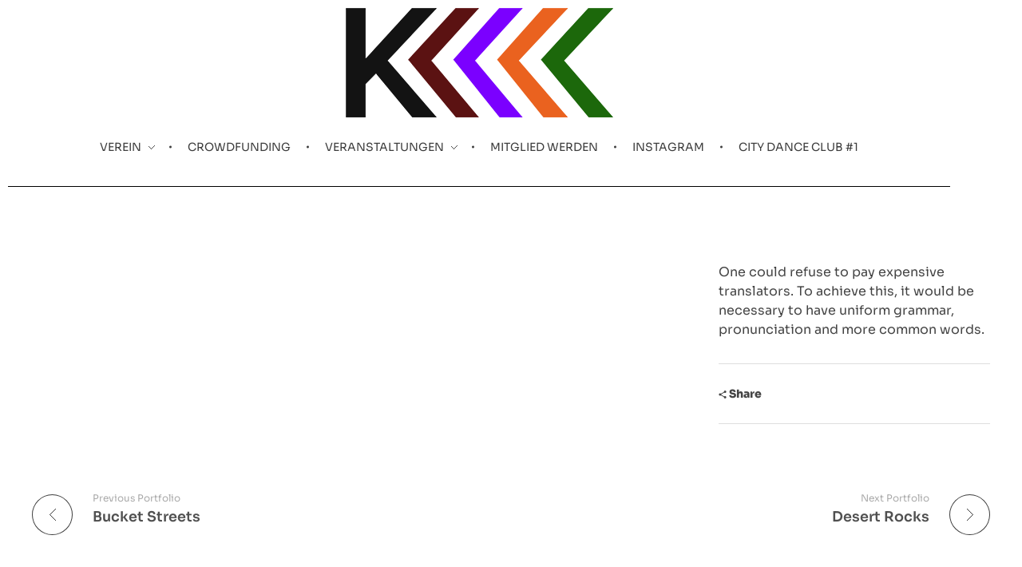

--- FILE ---
content_type: text/html; charset=UTF-8
request_url: https://sukura.org/portfolio/mexico-tourism/
body_size: 60314
content:
<!DOCTYPE html>
<!--[if IE 9 ]>   <html class="no-js oldie ie9 ie" lang="de" > <![endif]-->
<!--[if (gt IE 9)|!(IE)]><!--> <html class="no-js" lang="de" > <!--<![endif]-->
<head>
        <meta charset="UTF-8" >
        <meta http-equiv="X-UA-Compatible" content="IE=edge">
        <!-- devices setting -->
        <meta name="viewport"   content="initial-scale=1,user-scalable=no,width=device-width">

<!-- outputs by wp_head -->
<title>Mexico Tourism &#8211; SUKURA e.V.</title>
<meta name='robots' content='max-image-preview:large' />
<link rel='preconnect' href='//i0.wp.com' />
<link rel="alternate" type="application/rss+xml" title="SUKURA e.V. &raquo; Feed" href="https://sukura.org/feed/" />
<link rel="alternate" type="application/rss+xml" title="SUKURA e.V. &raquo; Kommentar-Feed" href="https://sukura.org/comments/feed/" />
<link rel="alternate" title="oEmbed (JSON)" type="application/json+oembed" href="https://sukura.org/wp-json/oembed/1.0/embed?url=https%3A%2F%2Fsukura.org%2Fportfolio%2Fmexico-tourism%2F" />
<link rel="alternate" title="oEmbed (XML)" type="text/xml+oembed" href="https://sukura.org/wp-json/oembed/1.0/embed?url=https%3A%2F%2Fsukura.org%2Fportfolio%2Fmexico-tourism%2F&#038;format=xml" />
<link rel='stylesheet' id='all-css-775f6879ba7101ee77544a01d2266895' href='https://sukura.org/wp-content/boost-cache/static/43da939556.min.css' type='text/css' media='all' />
<style id='wp-img-auto-sizes-contain-inline-css'>
img:is([sizes=auto i],[sizes^="auto," i]){contain-intrinsic-size:3000px 1500px}
/*# sourceURL=wp-img-auto-sizes-contain-inline-css */
</style>
<style id='wp-emoji-styles-inline-css'>

	img.wp-smiley, img.emoji {
		display: inline !important;
		border: none !important;
		box-shadow: none !important;
		height: 1em !important;
		width: 1em !important;
		margin: 0 0.07em !important;
		vertical-align: -0.1em !important;
		background: none !important;
		padding: 0 !important;
	}
/*# sourceURL=wp-emoji-styles-inline-css */
</style>
<style id='classic-theme-styles-inline-css'>
/*! This file is auto-generated */
.wp-block-button__link{color:#fff;background-color:#32373c;border-radius:9999px;box-shadow:none;text-decoration:none;padding:calc(.667em + 2px) calc(1.333em + 2px);font-size:1.125em}.wp-block-file__button{background:#32373c;color:#fff;text-decoration:none}
/*# sourceURL=/wp-includes/css/classic-themes.min.css */
</style>
<style id='global-styles-inline-css'>
:root{--wp--preset--aspect-ratio--square: 1;--wp--preset--aspect-ratio--4-3: 4/3;--wp--preset--aspect-ratio--3-4: 3/4;--wp--preset--aspect-ratio--3-2: 3/2;--wp--preset--aspect-ratio--2-3: 2/3;--wp--preset--aspect-ratio--16-9: 16/9;--wp--preset--aspect-ratio--9-16: 9/16;--wp--preset--color--black: #000000;--wp--preset--color--cyan-bluish-gray: #abb8c3;--wp--preset--color--white: #ffffff;--wp--preset--color--pale-pink: #f78da7;--wp--preset--color--vivid-red: #cf2e2e;--wp--preset--color--luminous-vivid-orange: #ff6900;--wp--preset--color--luminous-vivid-amber: #fcb900;--wp--preset--color--light-green-cyan: #7bdcb5;--wp--preset--color--vivid-green-cyan: #00d084;--wp--preset--color--pale-cyan-blue: #8ed1fc;--wp--preset--color--vivid-cyan-blue: #0693e3;--wp--preset--color--vivid-purple: #9b51e0;--wp--preset--gradient--vivid-cyan-blue-to-vivid-purple: linear-gradient(135deg,rgb(6,147,227) 0%,rgb(155,81,224) 100%);--wp--preset--gradient--light-green-cyan-to-vivid-green-cyan: linear-gradient(135deg,rgb(122,220,180) 0%,rgb(0,208,130) 100%);--wp--preset--gradient--luminous-vivid-amber-to-luminous-vivid-orange: linear-gradient(135deg,rgb(252,185,0) 0%,rgb(255,105,0) 100%);--wp--preset--gradient--luminous-vivid-orange-to-vivid-red: linear-gradient(135deg,rgb(255,105,0) 0%,rgb(207,46,46) 100%);--wp--preset--gradient--very-light-gray-to-cyan-bluish-gray: linear-gradient(135deg,rgb(238,238,238) 0%,rgb(169,184,195) 100%);--wp--preset--gradient--cool-to-warm-spectrum: linear-gradient(135deg,rgb(74,234,220) 0%,rgb(151,120,209) 20%,rgb(207,42,186) 40%,rgb(238,44,130) 60%,rgb(251,105,98) 80%,rgb(254,248,76) 100%);--wp--preset--gradient--blush-light-purple: linear-gradient(135deg,rgb(255,206,236) 0%,rgb(152,150,240) 100%);--wp--preset--gradient--blush-bordeaux: linear-gradient(135deg,rgb(254,205,165) 0%,rgb(254,45,45) 50%,rgb(107,0,62) 100%);--wp--preset--gradient--luminous-dusk: linear-gradient(135deg,rgb(255,203,112) 0%,rgb(199,81,192) 50%,rgb(65,88,208) 100%);--wp--preset--gradient--pale-ocean: linear-gradient(135deg,rgb(255,245,203) 0%,rgb(182,227,212) 50%,rgb(51,167,181) 100%);--wp--preset--gradient--electric-grass: linear-gradient(135deg,rgb(202,248,128) 0%,rgb(113,206,126) 100%);--wp--preset--gradient--midnight: linear-gradient(135deg,rgb(2,3,129) 0%,rgb(40,116,252) 100%);--wp--preset--font-size--small: 13px;--wp--preset--font-size--medium: 20px;--wp--preset--font-size--large: 36px;--wp--preset--font-size--x-large: 42px;--wp--preset--spacing--20: 0.44rem;--wp--preset--spacing--30: 0.67rem;--wp--preset--spacing--40: 1rem;--wp--preset--spacing--50: 1.5rem;--wp--preset--spacing--60: 2.25rem;--wp--preset--spacing--70: 3.38rem;--wp--preset--spacing--80: 5.06rem;--wp--preset--shadow--natural: 6px 6px 9px rgba(0, 0, 0, 0.2);--wp--preset--shadow--deep: 12px 12px 50px rgba(0, 0, 0, 0.4);--wp--preset--shadow--sharp: 6px 6px 0px rgba(0, 0, 0, 0.2);--wp--preset--shadow--outlined: 6px 6px 0px -3px rgb(255, 255, 255), 6px 6px rgb(0, 0, 0);--wp--preset--shadow--crisp: 6px 6px 0px rgb(0, 0, 0);}:where(.is-layout-flex){gap: 0.5em;}:where(.is-layout-grid){gap: 0.5em;}body .is-layout-flex{display: flex;}.is-layout-flex{flex-wrap: wrap;align-items: center;}.is-layout-flex > :is(*, div){margin: 0;}body .is-layout-grid{display: grid;}.is-layout-grid > :is(*, div){margin: 0;}:where(.wp-block-columns.is-layout-flex){gap: 2em;}:where(.wp-block-columns.is-layout-grid){gap: 2em;}:where(.wp-block-post-template.is-layout-flex){gap: 1.25em;}:where(.wp-block-post-template.is-layout-grid){gap: 1.25em;}.has-black-color{color: var(--wp--preset--color--black) !important;}.has-cyan-bluish-gray-color{color: var(--wp--preset--color--cyan-bluish-gray) !important;}.has-white-color{color: var(--wp--preset--color--white) !important;}.has-pale-pink-color{color: var(--wp--preset--color--pale-pink) !important;}.has-vivid-red-color{color: var(--wp--preset--color--vivid-red) !important;}.has-luminous-vivid-orange-color{color: var(--wp--preset--color--luminous-vivid-orange) !important;}.has-luminous-vivid-amber-color{color: var(--wp--preset--color--luminous-vivid-amber) !important;}.has-light-green-cyan-color{color: var(--wp--preset--color--light-green-cyan) !important;}.has-vivid-green-cyan-color{color: var(--wp--preset--color--vivid-green-cyan) !important;}.has-pale-cyan-blue-color{color: var(--wp--preset--color--pale-cyan-blue) !important;}.has-vivid-cyan-blue-color{color: var(--wp--preset--color--vivid-cyan-blue) !important;}.has-vivid-purple-color{color: var(--wp--preset--color--vivid-purple) !important;}.has-black-background-color{background-color: var(--wp--preset--color--black) !important;}.has-cyan-bluish-gray-background-color{background-color: var(--wp--preset--color--cyan-bluish-gray) !important;}.has-white-background-color{background-color: var(--wp--preset--color--white) !important;}.has-pale-pink-background-color{background-color: var(--wp--preset--color--pale-pink) !important;}.has-vivid-red-background-color{background-color: var(--wp--preset--color--vivid-red) !important;}.has-luminous-vivid-orange-background-color{background-color: var(--wp--preset--color--luminous-vivid-orange) !important;}.has-luminous-vivid-amber-background-color{background-color: var(--wp--preset--color--luminous-vivid-amber) !important;}.has-light-green-cyan-background-color{background-color: var(--wp--preset--color--light-green-cyan) !important;}.has-vivid-green-cyan-background-color{background-color: var(--wp--preset--color--vivid-green-cyan) !important;}.has-pale-cyan-blue-background-color{background-color: var(--wp--preset--color--pale-cyan-blue) !important;}.has-vivid-cyan-blue-background-color{background-color: var(--wp--preset--color--vivid-cyan-blue) !important;}.has-vivid-purple-background-color{background-color: var(--wp--preset--color--vivid-purple) !important;}.has-black-border-color{border-color: var(--wp--preset--color--black) !important;}.has-cyan-bluish-gray-border-color{border-color: var(--wp--preset--color--cyan-bluish-gray) !important;}.has-white-border-color{border-color: var(--wp--preset--color--white) !important;}.has-pale-pink-border-color{border-color: var(--wp--preset--color--pale-pink) !important;}.has-vivid-red-border-color{border-color: var(--wp--preset--color--vivid-red) !important;}.has-luminous-vivid-orange-border-color{border-color: var(--wp--preset--color--luminous-vivid-orange) !important;}.has-luminous-vivid-amber-border-color{border-color: var(--wp--preset--color--luminous-vivid-amber) !important;}.has-light-green-cyan-border-color{border-color: var(--wp--preset--color--light-green-cyan) !important;}.has-vivid-green-cyan-border-color{border-color: var(--wp--preset--color--vivid-green-cyan) !important;}.has-pale-cyan-blue-border-color{border-color: var(--wp--preset--color--pale-cyan-blue) !important;}.has-vivid-cyan-blue-border-color{border-color: var(--wp--preset--color--vivid-cyan-blue) !important;}.has-vivid-purple-border-color{border-color: var(--wp--preset--color--vivid-purple) !important;}.has-vivid-cyan-blue-to-vivid-purple-gradient-background{background: var(--wp--preset--gradient--vivid-cyan-blue-to-vivid-purple) !important;}.has-light-green-cyan-to-vivid-green-cyan-gradient-background{background: var(--wp--preset--gradient--light-green-cyan-to-vivid-green-cyan) !important;}.has-luminous-vivid-amber-to-luminous-vivid-orange-gradient-background{background: var(--wp--preset--gradient--luminous-vivid-amber-to-luminous-vivid-orange) !important;}.has-luminous-vivid-orange-to-vivid-red-gradient-background{background: var(--wp--preset--gradient--luminous-vivid-orange-to-vivid-red) !important;}.has-very-light-gray-to-cyan-bluish-gray-gradient-background{background: var(--wp--preset--gradient--very-light-gray-to-cyan-bluish-gray) !important;}.has-cool-to-warm-spectrum-gradient-background{background: var(--wp--preset--gradient--cool-to-warm-spectrum) !important;}.has-blush-light-purple-gradient-background{background: var(--wp--preset--gradient--blush-light-purple) !important;}.has-blush-bordeaux-gradient-background{background: var(--wp--preset--gradient--blush-bordeaux) !important;}.has-luminous-dusk-gradient-background{background: var(--wp--preset--gradient--luminous-dusk) !important;}.has-pale-ocean-gradient-background{background: var(--wp--preset--gradient--pale-ocean) !important;}.has-electric-grass-gradient-background{background: var(--wp--preset--gradient--electric-grass) !important;}.has-midnight-gradient-background{background: var(--wp--preset--gradient--midnight) !important;}.has-small-font-size{font-size: var(--wp--preset--font-size--small) !important;}.has-medium-font-size{font-size: var(--wp--preset--font-size--medium) !important;}.has-large-font-size{font-size: var(--wp--preset--font-size--large) !important;}.has-x-large-font-size{font-size: var(--wp--preset--font-size--x-large) !important;}
:where(.wp-block-post-template.is-layout-flex){gap: 1.25em;}:where(.wp-block-post-template.is-layout-grid){gap: 1.25em;}
:where(.wp-block-term-template.is-layout-flex){gap: 1.25em;}:where(.wp-block-term-template.is-layout-grid){gap: 1.25em;}
:where(.wp-block-columns.is-layout-flex){gap: 2em;}:where(.wp-block-columns.is-layout-grid){gap: 2em;}
:root :where(.wp-block-pullquote){font-size: 1.5em;line-height: 1.6;}
/*# sourceURL=global-styles-inline-css */
</style>





<link rel="https://api.w.org/" href="https://sukura.org/wp-json/" /><link rel="alternate" title="JSON" type="application/json" href="https://sukura.org/wp-json/wp/v2/portfolio/167" /><link rel="EditURI" type="application/rsd+xml" title="RSD" href="https://sukura.org/xmlrpc.php?rsd" />
<meta name="generator" content="WordPress 6.9" />
<link rel="canonical" href="https://sukura.org/portfolio/mexico-tourism/" />
<link rel='shortlink' href='https://sukura.org/?p=167' />
    <meta name="title"       content="Mexico Tourism" />
    <meta name="description" content="" />
    <link rel="stylesheet" type="text/css" href="https://tickets.clevertix.de/plugvol1/widget/v1.css">
<!-- Chrome, Firefox OS and Opera -->
<meta name="theme-color" content="#1bb0ce" />
<!-- Windows Phone -->
<meta name="msapplication-navbutton-color" content="#1bb0ce" />
<!-- iOS Safari -->
<meta name="apple-mobile-web-app-capable" content="yes">
<meta name="apple-mobile-web-app-status-bar-style" content="black-translucent">

<meta name="generator" content="Elementor 3.34.3; features: additional_custom_breakpoints; settings: css_print_method-external, google_font-enabled, font_display-auto">
<style>.recentcomments a{display:inline !important;padding:0 !important;margin:0 !important;}</style>			<style>
				.e-con.e-parent:nth-of-type(n+4):not(.e-lazyloaded):not(.e-no-lazyload),
				.e-con.e-parent:nth-of-type(n+4):not(.e-lazyloaded):not(.e-no-lazyload) * {
					background-image: none !important;
				}
				@media screen and (max-height: 1024px) {
					.e-con.e-parent:nth-of-type(n+3):not(.e-lazyloaded):not(.e-no-lazyload),
					.e-con.e-parent:nth-of-type(n+3):not(.e-lazyloaded):not(.e-no-lazyload) * {
						background-image: none !important;
					}
				}
				@media screen and (max-height: 640px) {
					.e-con.e-parent:nth-of-type(n+2):not(.e-lazyloaded):not(.e-no-lazyload),
					.e-con.e-parent:nth-of-type(n+2):not(.e-lazyloaded):not(.e-no-lazyload) * {
						background-image: none !important;
					}
				}
			</style>
					<style id="wp-custom-css">
			
.aux-elementor-header.aux-sticky .elementor-section-wrap > .elementor-section > .elementor-container {
	min-height: 90px;
}

@media ( min-width: 768px ) and ( max-width: 1025px ) {
		.aux-elementor-header.aux-sticky .elementor-section-wrap > .elementor-section > .elementor-container {
		min-height: 127px;
	}
}
.category .page-title {
    display: none;
}
.aux-breadcrumbs {
display: none;
}
.aux-page-title-entry {
display: none;
}
		</style>
		<!-- end wp_head -->
</head>


<body class="wp-singular portfolio-template-default single single-portfolio postid-167 wp-custom-logo wp-theme-phlox elementor-default elementor-kit-192 phlox aux-dom-unready aux-full-width aux-resp aux-hd  aux-sticky-footer aux-page-animation-off _auxels"  data-framed="">


<div id="inner-body">

    <header class="aux-elementor-header" id="site-elementor-header" itemscope="itemscope" itemtype="https://schema.org/WPHeader" data-sticky-height="90"  >
        <div class="aux-wrapper">
            <div class="aux-header aux-header-elements-wrapper">
            		<div data-elementor-type="header" data-elementor-id="2364" class="elementor elementor-2364">
						<section class="elementor-section elementor-top-section elementor-element elementor-element-c987f7e elementor-section-boxed elementor-section-height-default elementor-section-height-default" data-id="c987f7e" data-element_type="section">
						<div class="elementor-container elementor-column-gap-default">
					<div class="aux-parallax-section elementor-column elementor-col-100 elementor-top-column elementor-element elementor-element-076849d" data-id="076849d" data-element_type="column">
			<div class="elementor-widget-wrap elementor-element-populated">
						<div class="elementor-element elementor-element-ce52940 elementor-widget elementor-widget-aux_logo" data-id="ce52940" data-element_type="widget" data-widget_type="aux_logo.default">
				<div class="elementor-widget-container">
					<div class="aux-widget-logo"><a class="aux-logo-anchor aux-has-logo" title="SUKURA e.V." href="https://sukura.org/"><img width="335" height="137" src="https://i0.wp.com/sukura.org/wp-content/uploads/2025/01/cropped-SUKURA_LOGO_K_COLORED_90_20PROZENT.png?fit=335%2C137&amp;ssl=1" class="aux-attachment aux-featured-image attachment-335x137 aux-attachment-id-2379 " alt="cropped-SUKURA_LOGO_K_COLORED_90_20PROZENT.png" data-ratio="2.45" data-original-w="335" /></a><section class="aux-logo-text"><h3 class="site-title"><a href="https://sukura.org/" title="SUKURA e.V.">SUKURA e.V.</a></h3></section></div>				</div>
				</div>
					</div>
		</div>
					</div>
		</section>
				<section class="elementor-section elementor-top-section elementor-element elementor-element-df694f7 elementor-section-boxed elementor-section-height-default elementor-section-height-default" data-id="df694f7" data-element_type="section">
						<div class="elementor-container elementor-column-gap-default">
					<div class="aux-parallax-section elementor-column elementor-col-100 elementor-top-column elementor-element elementor-element-4d12d94" data-id="4d12d94" data-element_type="column">
			<div class="elementor-widget-wrap elementor-element-populated">
						<div class="elementor-element elementor-element-3382d28 elementor-widget elementor-widget-aux_menu_box" data-id="3382d28" data-element_type="widget" data-widget_type="aux_menu_box.default">
				<div class="elementor-widget-container">
					<div class="aux-elementor-header-menu aux-nav-menu-element aux-nav-menu-element-3382d28"><div class="aux-burger-box" data-target-panel="toggle-bar" data-target-content=".elementor-element-3382d28 .aux-master-menu"><div class="aux-burger aux-lite-small"><span class="mid-line"></span></div></div><!-- start master menu -->
<nav id="master-menu-elementor-3382d28" class="menu-main-menu-container">

	<ul id="menu-main-menu" class="aux-master-menu aux-no-js aux-skin-classic aux-with-indicator aux-with-splitter aux-horizontal" data-type="horizontal"  data-switch-type="toggle" data-switch-parent=".elementor-element-3382d28 .aux-toggle-menu-bar" data-switch-width="768"  >

		<!-- start submenu -->
		<li id="menu-item-2082" class="menu-item menu-item-type-post_type menu-item-object-page menu-item-has-children menu-item-2082 aux-menu-depth-0 aux-menu-root-1 aux-menu-item">
			<a href="https://sukura.org/verein-2/" class="aux-item-content">
				<span class="aux-menu-label">Verein</span>
			</a>

		<ul class="sub-menu aux-submenu">
			<li id="menu-item-2078" class="menu-item menu-item-type-post_type menu-item-object-page menu-item-2078 aux-menu-depth-1 aux-menu-item">
				<a href="https://sukura.org/satzung/" class="aux-item-content">
					<span class="aux-menu-label">Satzung</span>
				</a>
			</li>
			<li id="menu-item-2083" class="menu-item menu-item-type-post_type menu-item-object-page menu-item-2083 aux-menu-depth-1 aux-menu-item">
				<a href="https://sukura.org/vorstand/" class="aux-item-content">
					<span class="aux-menu-label">Vorstand</span>
				</a>
			</li>

			<!-- start submenu -->
			<li id="menu-item-2075" class="menu-item menu-item-type-post_type menu-item-object-page menu-item-has-children menu-item-2075 aux-menu-depth-1 aux-menu-item">
				<a href="https://sukura.org/ressorts-2/" class="aux-item-content">
					<span class="aux-menu-label">Ressorts</span>
				</a>

			<ul class="sub-menu aux-submenu">
				<li id="menu-item-2064" class="menu-item menu-item-type-post_type menu-item-object-page menu-item-2064 aux-menu-depth-2 aux-menu-item">
					<a href="https://sukura.org/elektronische-musik/" class="aux-item-content">
						<span class="aux-menu-label">Elektronische Musik</span>
					</a>
				</li>
				<li id="menu-item-2065" class="menu-item menu-item-type-post_type menu-item-object-page menu-item-2065 aux-menu-depth-2 aux-menu-item">
					<a href="https://sukura.org/hiphop/" class="aux-item-content">
						<span class="aux-menu-label">HipHop</span>
					</a>
				</li>
				<li id="menu-item-2066" class="menu-item menu-item-type-post_type menu-item-object-page menu-item-2066 aux-menu-depth-2 aux-menu-item">
					<a href="https://sukura.org/indie/" class="aux-item-content">
						<span class="aux-menu-label">Indie</span>
					</a>
				</li>
				<li id="menu-item-2069" class="menu-item menu-item-type-post_type menu-item-object-page menu-item-2069 aux-menu-depth-2 aux-menu-item">
					<a href="https://sukura.org/kunst-kultur-sport/" class="aux-item-content">
						<span class="aux-menu-label">Kunst, Kultur &#038; Sport</span>
					</a>
				</li>
			</ul>
			</li>
			<!-- end submenu -->
		</ul>
		</li>
		<!-- end submenu -->
		<!-- start single menu -->
		<li id="menu-item-2406" class="menu-item menu-item-type-post_type menu-item-object-page menu-item-2406 aux-menu-depth-0 aux-menu-root-2 aux-menu-item">
			<a href="https://sukura.org/crowdfunding/" class="aux-item-content">
				<span class="aux-menu-label">Crowdfunding</span>
			</a>
		</li>
		<!-- end single menu -->

		<!-- start submenu -->
		<li id="menu-item-2081" class="menu-item menu-item-type-post_type menu-item-object-page menu-item-has-children menu-item-2081 aux-menu-depth-0 aux-menu-root-3 aux-menu-item">
			<a href="https://sukura.org/veranstaltungen/" class="aux-item-content">
				<span class="aux-menu-label">Veranstaltungen</span>
			</a>

		<ul class="sub-menu aux-submenu">
			<li id="menu-item-2062" class="menu-item menu-item-type-post_type menu-item-object-page menu-item-2062 aux-menu-depth-1 aux-menu-item">
				<a href="https://sukura.org/aufbruch-02-10-2021/" class="aux-item-content">
					<span class="aux-menu-label">Aufbruch (2021)</span>
				</a>
			</li>
			<li id="menu-item-2071" class="menu-item menu-item-type-post_type menu-item-object-page menu-item-2071 aux-menu-depth-1 aux-menu-item">
				<a href="https://sukura.org/lautrer-kunst/" class="aux-item-content">
					<span class="aux-menu-label">Laut(r)er Kunst (2022)</span>
				</a>
			</li>
			<li id="menu-item-2074" class="menu-item menu-item-type-post_type menu-item-object-page menu-item-2074 aux-menu-depth-1 aux-menu-item">
				<a href="https://sukura.org/plug-vol-1-tyrexx-live/" class="aux-item-content">
					<span class="aux-menu-label">PLUG Vol. 1 (2022)</span>
				</a>
			</li>
			<li id="menu-item-2070" class="menu-item menu-item-type-post_type menu-item-object-page menu-item-2070 aux-menu-depth-1 aux-menu-item">
				<a href="https://sukura.org/lange-nacht-der-kultur-2023/" class="aux-item-content">
					<span class="aux-menu-label">Lange Nacht der Kultur (2023)</span>
				</a>
			</li>
			<li id="menu-item-2072" class="menu-item menu-item-type-post_type menu-item-object-page menu-item-2072 aux-menu-depth-1 aux-menu-item">
				<a href="https://sukura.org/lautrer-kunst-ii-nature-is-coming/" class="aux-item-content">
					<span class="aux-menu-label">Laut(r)er Kunst II (2023)</span>
				</a>
			</li>
			<li id="menu-item-2077" class="menu-item menu-item-type-post_type menu-item-object-page menu-item-2077 aux-menu-depth-1 aux-menu-item">
				<a href="https://sukura.org/santa-sukura-18-12-2021/" class="aux-item-content">
					<span class="aux-menu-label">Santa Sukura 1 (2021)</span>
				</a>
			</li>
			<li id="menu-item-2076" class="menu-item menu-item-type-post_type menu-item-object-page menu-item-2076 aux-menu-depth-1 aux-menu-item">
				<a href="https://sukura.org/santa-sukura-2/" class="aux-item-content">
					<span class="aux-menu-label">Santa SUKURA 2 (2023)</span>
				</a>
			</li>
			<li id="menu-item-2079" class="menu-item menu-item-type-post_type menu-item-object-page menu-item-2079 aux-menu-depth-1 aux-menu-item">
				<a href="https://sukura.org/sukura-cup/" class="aux-item-content">
					<span class="aux-menu-label">Sukura Cup (2022)</span>
				</a>
			</li>
			<li id="menu-item-2213" class="menu-item menu-item-type-post_type menu-item-object-page menu-item-2213 aux-menu-depth-1 aux-menu-item">
				<a href="https://sukura.org/wein-musik-2024-23-24-08-2024/" class="aux-item-content">
					<span class="aux-menu-label">Wein &#038; Musik (2024)</span>
				</a>
			</li>
			<li id="menu-item-2251" class="menu-item menu-item-type-post_type menu-item-object-page menu-item-2251 aux-menu-depth-1 aux-menu-item">
				<a href="https://sukura.org/kulturwerk-pfaff-2024/" class="aux-item-content">
					<span class="aux-menu-label">Kulturwerk Pfaff (2024)</span>
				</a>
			</li>
		</ul>
		</li>
		<!-- end submenu -->
		<!-- start single menu -->
		<li id="menu-item-2073" class="menu-item menu-item-type-post_type menu-item-object-page menu-item-2073 aux-menu-depth-0 aux-menu-root-4 aux-menu-item">
			<a href="https://sukura.org/anmeldeforumular/" class="aux-item-content">
				<span class="aux-menu-label">Mitglied werden</span>
			</a>
		</li>
		<!-- end single menu -->
		<!-- start single menu -->
		<li id="menu-item-2442" class="menu-item menu-item-type-custom menu-item-object-custom menu-item-2442 aux-menu-depth-0 aux-menu-root-5 aux-menu-item">
			<a href="https://www.instagram.com/sukura_kl/" class="aux-item-content">
				<span class="aux-menu-label">Instagram</span>
			</a>
		</li>
		<!-- end single menu -->
		<!-- start single menu -->
		<li id="menu-item-2531" class="menu-item menu-item-type-post_type menu-item-object-page menu-item-2531 aux-menu-depth-0 aux-menu-root-6 aux-menu-item">
			<a href="https://sukura.org/city-dance-club-1/" class="aux-item-content">
				<span class="aux-menu-label">city dance club #1</span>
			</a>
		</li>
		<!-- end single menu -->
	</ul>

</nav>
<!-- end master menu -->
<div class="aux-toggle-menu-bar"></div></div><style>@media only screen and (min-width: 769px) { .elementor-element-3382d28 .aux-burger-box { display: none } }</style>				</div>
				</div>
				<div class="elementor-element elementor-element-42a36cd elementor-widget-divider--view-line elementor-widget elementor-widget-divider" data-id="42a36cd" data-element_type="widget" data-widget_type="divider.default">
				<div class="elementor-widget-container">
							<div class="elementor-divider">
			<span class="elementor-divider-separator">
						</span>
		</div>
						</div>
				</div>
					</div>
		</div>
					</div>
		</section>
				</div>
		            </div><!-- end of header-elements -->
        </div><!-- end of wrapper -->
    </header><!-- end header -->

    <main id="main" class="aux-main aux-territory  aux-single aux-boxed-container aux-content-top-margin no-sidebar aux-sidebar-style-border aux-user-entry" >
        <div class="aux-wrapper">
            <div class="aux-container aux-fold">

                <div id="primary" class="aux-primary" >
                    <div class="content" role="main"  >

<article id="post-167" class=" aux-side-right aux-side-meta-normal post-167 portfolio type-portfolio status-publish hentry portfolio-filter-city" role="article" >
        <div class="entry-main"></div>        <div class="entry-side dark aux-has-meta-data"   >
                <div class="entry-overview-container"><div class="entry-side-overview">One could refuse to pay expensive translators. To achieve this, it would be necessary to have uniform grammar, pronunciation and more common words.</div><div class="entry-actions">                 <div class="aux-single-portfolio-share">
             <div class="aux-tooltip-socials aux-tooltip-dark aux-socials aux-icon-left aux-medium">
                                     <span class="aux-icon auxicon-share"></span>
                                  <span class="aux-text">Share</span>
             </div>
         </div>
    </div></div>        <div class="entry-meta-data-container"><div class="entry-meta-data"><dl></dl></div></div></div><div class="clear"></div>
</article> <!-- end article -->



<!-- You can start editing here. -->


    


                    </div><!-- end content -->

    <nav class="aux-next-prev-posts nav-skin-minimal">

                <section class="np-prev-section "   >
            <a href="https://sukura.org/portfolio/bucket-streets/">
                <div class="np-arrow">
                                        <div class="aux-arrow-nav aux-hover-slide aux-round aux-outline aux-medium">
                        <span class="aux-overlay"></span>
                        <span class="aux-svg-arrow aux-medium-left"></span>
                        <span class="aux-hover-arrow aux-svg-arrow aux-medium-left aux-white"></span>
                    </div>
                                    </div>
                <p class="np-nav-text">Previous Portfolio</p>
                                <h4 class="np-title">Bucket Streets</h4>
                            </a>
        </section>
        
        
                <section class="np-next-section "  >
            <a href="https://sukura.org/portfolio/desert-rocks/">
                <div class="np-arrow">
                                        <div class="aux-arrow-nav aux-hover-slide aux-round aux-outline aux-medium">
                        <span class="aux-overlay"></span>
                        <span class="aux-svg-arrow aux-medium-right"></span>
                        <span class="aux-hover-arrow aux-svg-arrow aux-medium-right aux-white"></span>
                    </div>
                                    </div>
                <p class="np-nav-text">Next Portfolio</p>
                                <h4 class="np-title">Desert Rocks</h4>
                            </a>
        </section>
        
    </nav>
                </div><!-- end primary -->


                

            </div><!-- end container -->

        <div class="aux-container aux-related-container aux-fold"><section class="widget-container aux-widget-recent-posts aux-widget-related-posts aux-parent-au312dc417"><h3 class="widget-title">Related Projects/Works</h3><div data-element-id="au312dc417" class="aux-match-height aux-row aux-de-col3 aux-tb-col2 aux-mb-col1 aux-total-3 aux-no-meta aux-ajax-view  "><div class="aux-col post-147">
                        <article class="post column-entry no-media post-147 portfolio type-portfolio status-publish hentry portfolio-filter-city">
                            
                            <div class="entry-main">
                                                        
                                <header class="entry-header">
                                
                                    <h4 class="entry-title">
                                        <a href="https://sukura.org/portfolio/oberbaum-bridge/">
                                            Oberbaum Bridge                                        </a>
                                    </h4>
                                                                    <div class="entry-format">
                                        <a href="https://sukura.org/portfolio/oberbaum-bridge/">
                                            <div class="post-format format-"> </div>
                                        </a>
                                    </div>
                                </header>
                                                            
                                <div class="entry-info">
                                                                                                    <span class="entry-meta-sep meta-sep">by</span>
                                    <span class="author vcard">
                                        <a href="https://sukura.org/author/admin/" rel="author" title="View all posts by SUKURA e.V." >
                                            SUKURA e.V.                                        </a>
                                    </span>
                                                                                                                                                                        </div>
                            
                                                        
                            </div>

                        </article>
</div><div class="aux-col post-153">
                        <article class="post column-entry no-media post-153 portfolio type-portfolio status-publish hentry portfolio-filter-city">
                            
                            <div class="entry-main">
                                                        
                                <header class="entry-header">
                                
                                    <h4 class="entry-title">
                                        <a href="https://sukura.org/portfolio/rainy-days/">
                                            Rainy Days                                        </a>
                                    </h4>
                                                                    <div class="entry-format">
                                        <a href="https://sukura.org/portfolio/rainy-days/">
                                            <div class="post-format format-"> </div>
                                        </a>
                                    </div>
                                </header>
                                                            
                                <div class="entry-info">
                                                                                                    <span class="entry-meta-sep meta-sep">by</span>
                                    <span class="author vcard">
                                        <a href="https://sukura.org/author/admin/" rel="author" title="View all posts by SUKURA e.V." >
                                            SUKURA e.V.                                        </a>
                                    </span>
                                                                                                                                                                        </div>
                            
                                                        
                            </div>

                        </article>
</div><div class="aux-col post-163">
                        <article class="post column-entry no-media post-163 portfolio type-portfolio status-publish hentry portfolio-filter-city">
                            
                            <div class="entry-main">
                                                        
                                <header class="entry-header">
                                
                                    <h4 class="entry-title">
                                        <a href="https://sukura.org/portfolio/taj-mahal-tour/">
                                            Taj Mahal Tour                                        </a>
                                    </h4>
                                                                    <div class="entry-format">
                                        <a href="https://sukura.org/portfolio/taj-mahal-tour/">
                                            <div class="post-format format-"> </div>
                                        </a>
                                    </div>
                                </header>
                                                            
                                <div class="entry-info">
                                                                                                    <span class="entry-meta-sep meta-sep">by</span>
                                    <span class="author vcard">
                                        <a href="https://sukura.org/author/admin/" rel="author" title="View all posts by SUKURA e.V." >
                                            SUKURA e.V.                                        </a>
                                    </span>
                                                                                                                                                                        </div>
                            
                                                        
                            </div>

                        </article>
</div></div></section><!-- widget-container --></div>
        </div><!-- end wrapper -->
    </main><!-- end main -->

    <footer class="aux-elementor-footer" itemscope="itemscope" itemtype="https://schema.org/WPFooter" role="contentinfo"  >
        <div class="aux-wrapper">
        		<div data-elementor-type="footer" data-elementor-id="188" class="elementor elementor-188">
						<section class="elementor-section elementor-top-section elementor-element elementor-element-97b3f8e elementor-section-boxed elementor-section-height-default elementor-section-height-default" data-id="97b3f8e" data-element_type="section" data-settings="{&quot;background_background&quot;:&quot;classic&quot;}">
						<div class="elementor-container elementor-column-gap-default">
					<div class="aux-parallax-section elementor-column elementor-col-100 elementor-top-column elementor-element elementor-element-ec1d405" data-id="ec1d405" data-element_type="column">
			<div class="elementor-widget-wrap elementor-element-populated">
						<div class="elementor-element elementor-element-05df928 elementor-widget elementor-widget-aux_menu_box" data-id="05df928" data-element_type="widget" data-widget_type="aux_menu_box.default">
				<div class="elementor-widget-container">
					<div class="aux-elementor-header-menu aux-nav-menu-element aux-nav-menu-element-05df928"><div class="aux-burger-box" data-target-panel="toggle-bar" data-target-content=".elementor-element-05df928 .aux-master-menu"><div class="aux-burger aux-lite-small"><span class="mid-line"></span></div></div><!-- start master menu -->
<nav id="master-menu-elementor-05df928" class="menu-footer-menu-container">

	<ul id="menu-footer-menu" class="aux-master-menu aux-no-js aux-skin-classic aux-with-indicator aux-horizontal" data-type="horizontal"  data-switch-type="toggle" data-switch-parent=".elementor-element-05df928 .aux-toggle-menu-bar" data-switch-width="768"  >
		<!-- start single menu -->
		<li id="menu-item-2092" class="menu-item menu-item-type-post_type menu-item-object-page menu-item-2092 aux-menu-depth-0 aux-menu-root-1 aux-menu-item">
			<a href="https://sukura.org/datenschutzerklaerung/" class="aux-item-content">
				<span class="aux-menu-label">Datenschutzerklärung</span>
			</a>
		</li>
		<!-- end single menu -->
		<!-- start single menu -->
		<li id="menu-item-2093" class="menu-item menu-item-type-post_type menu-item-object-page menu-item-2093 aux-menu-depth-0 aux-menu-root-2 aux-menu-item">
			<a href="https://sukura.org/impressum/" class="aux-item-content">
				<span class="aux-menu-label">Impressum</span>
			</a>
		</li>
		<!-- end single menu -->
		<!-- start single menu -->
		<li id="menu-item-2332" class="menu-item menu-item-type-post_type menu-item-object-page menu-item-2332 aux-menu-depth-0 aux-menu-root-3 aux-menu-item">
			<a href="https://sukura.org/kontakt/" class="aux-item-content">
				<span class="aux-menu-label">Kontakt</span>
			</a>
		</li>
		<!-- end single menu -->
	</ul>

</nav>
<!-- end master menu -->
<div class="aux-toggle-menu-bar"></div></div><style>@media only screen and (min-width: 769px) { .elementor-element-05df928 .aux-burger-box { display: none } }</style>				</div>
				</div>
				<div class="elementor-element elementor-element-fc00a10 elementor-widget__width-auto elementor-widget elementor-widget-aux_copyright" data-id="fc00a10" data-element_type="widget" data-widget_type="aux_copyright.default">
				<div class="elementor-widget-container">
					<small>&copy; 2026 SUKURA e.V.. All rights reserved.</small><small class="aux-attribution"> Powered by <a href="https://wordpress.org/themes/phlox/" title="Phlox Free WordPress Theme"> Phlox Theme </a></small>				</div>
				</div>
					</div>
		</div>
					</div>
		</section>
				<section class="elementor-section elementor-top-section elementor-element elementor-element-b01ef51 elementor-section-boxed elementor-section-height-default elementor-section-height-default" data-id="b01ef51" data-element_type="section">
						<div class="elementor-container elementor-column-gap-default">
					<div class="aux-parallax-section elementor-column elementor-col-100 elementor-top-column elementor-element elementor-element-a9bf4b4" data-id="a9bf4b4" data-element_type="column">
			<div class="elementor-widget-wrap">
							</div>
		</div>
					</div>
		</section>
				</div>
		        </div><!-- end of wrapper -->
    </footer><!-- end footer -->

</div><!--! end of #inner-body -->

    <div class="aux-hidden-blocks">

        <section id="offmenu" class="aux-offcanvas-menu aux-pin-left" >
            <div class="aux-panel-close">
                <div class="aux-close aux-cross-symbol aux-thick-medium"></div>
            </div>
            <div class="offcanvas-header">
            </div>
            <div class="offcanvas-content">
            </div>
            <div class="offcanvas-footer">
            </div>
        </section>
        <!-- offcanvas section -->

        <section id="offcart" class="aux-offcanvas-menu aux-offcanvas-cart aux-pin-left" >
            <div class="aux-panel-close">
                <div class="aux-close aux-cross-symbol aux-thick-medium"></div>
            </div>
            <div class="offcanvas-header">
                Shopping Basket            </div>
            <div class="aux-cart-wrapper aux-elegant-cart aux-offcart-content">
            </div>
        </section>
        <!-- cartcanvas section -->

                <section id="fs-menu-search" class="aux-fs-popup  aux-fs-menu-layout-center aux-indicator">
            <div class="aux-panel-close">
                <div class="aux-close aux-cross-symbol aux-thick-medium"></div>
            </div>
            <div class="aux-fs-menu">
                        </div>
            <div class="aux-fs-search">
                <div  class="aux-search-section ">
                <div  class="aux-search-form ">
            <form action="https://sukura.org/" method="get" >
            <div class="aux-search-input-form">
                            <input type="text" class="aux-search-field"  placeholder="Type here.." name="s" autocomplete="off" />
                                    </div>
                            <input type="submit" class="aux-black aux-search-submit aux-uppercase" value="Search" >
                        </form>
        </div><!-- end searchform -->
                </div>

            </div>
        </section>
        <!-- fullscreen search and menu -->
                <section id="fs-search" class="aux-fs-popup aux-search-overlay  has-ajax-form">
            <div class="aux-panel-close">
                <div class="aux-close aux-cross-symbol aux-thick-medium"></div>
            </div>
            <div class="aux-search-field">

            <div  class="aux-search-section aux-404-search">
                <div  class="aux-search-form aux-iconic-search">
            <form action="https://sukura.org/" method="get" >
            <div class="aux-search-input-form">
                            <input type="text" class="aux-search-field"  placeholder="Search..." name="s" autocomplete="off" />
                                    </div>
                            <div class="aux-submit-icon-container auxicon-search-4 ">
                                        <input type="submit" class="aux-iconic-search-submit" value="Search" >
                </div>
                        </form>
        </div><!-- end searchform -->
                </div>

            </div>
        </section>
        <!-- fullscreen search-->

        <div class="aux-scroll-top"></div>
    </div>

    
<!-- outputs by wp_footer -->

			
			
<style>
[class*="wpim"] input[type="number"]::-webkit-outer-spin-button,
[class*="wpiinventory"] input[type="number"]::-webkit-outer-spin-button,
[class*="wpim"] input[type="number"]::-webkit-inner-spin-button,
[class*="wpinventory"] input[type="number"]::-webkit-inner-spin-button {
    -webkit-appearance: none;
    margin: 0;
}

[class*="wpim"] input[type="number"],
[class*="wpinventory"] input[type="number"] {
    -moz-appearance: textfield;
}

.wpim-stepper {
position: relative;
display: flex;
align-items: stretch;
}

.wpim-stepper input {
width: 50px;
}

.wpim-stepper .stepper-arrow-container {
display: flex;
height: 100%;
flex-direction: column;
justify-content:center;
}

.wpim-stepper .stepper-arrow {
display: block;
border: 1px solid #ccc;
margin: 0;
padding: 0 5px;
line-height: 13px;
font-size: 13px;
margin-left: 2px;
margin-bottom: -1px;
background: #eee;
cursor: pointer;
}

</style>			
			<link rel='stylesheet' id='all-css-d53c158eb4de922987a22cc60d4ca1be' href='https://sukura.org/wp-content/boost-cache/static/a85599eddf.min.css' type='text/css' media='all' />



















<script data-jetpack-boost="ignore" id="wp-emoji-settings" type="application/json">
{"baseUrl":"https://s.w.org/images/core/emoji/17.0.2/72x72/","ext":".png","svgUrl":"https://s.w.org/images/core/emoji/17.0.2/svg/","svgExt":".svg","source":{"concatemoji":"https://sukura.org/wp-includes/js/wp-emoji-release.min.js?ver=6.9"}}
</script>

<!-- end wp_footer -->
<script src="https://sukura.org/wp-includes/js/jquery/jquery.min.js?ver=3.7.1" id="jquery-core-js"></script><script type='text/javascript' src='https://sukura.org/wp-includes/js/jquery/jquery-migrate.min.js?m=1691542357'></script><script id="auxin-modernizr-js-extra">
var auxin = {"ajax_url":"https://sukura.org/wp-admin/admin-ajax.php","is_rtl":"","is_reponsive":"1","is_framed":"","frame_width":"20","wpml_lang":"en","uploadbaseurl":"https://sukura.org/wp-content/uploads","nonce":"eafa63820f"};
//# sourceURL=auxin-modernizr-js-extra
</script><script id="auxin-modernizr-js-before">
/* < ![CDATA[ */
function auxinNS(n){for(var e=n.split("."),a=window,i="",r=e.length,t=0;r>t;t++)"window"!=e[t]&&(i=e[t],a[i]=a[i]||{},a=a[i]);return a;}
/* ]]> */
//# sourceURL=auxin-modernizr-js-before
</script><script src="https://sukura.org/wp-content/themes/phlox/js/solo/modernizr-custom.min.js?ver=2.17.7" id="auxin-modernizr-js"></script><script type="text/javascript" src="https://tickets.clevertix.de/widget/v1.de.js" async></script><script type="speculationrules">
{"prefetch":[{"source":"document","where":{"and":[{"href_matches":"/*"},{"not":{"href_matches":["/wp-*.php","/wp-admin/*","/wp-content/uploads/*","/wp-content/*","/wp-content/plugins/*","/wp-content/themes/phlox/*","/*\\?(.+)"]}},{"not":{"selector_matches":"a[rel~=\"nofollow\"]"}},{"not":{"selector_matches":".no-prefetch, .no-prefetch a"}}]},"eagerness":"conservative"}]}
</script><script>
				const registerAllyAction = () => {
					if ( ! window?.ElementorProFrontendConfig || ! window?.elementorFrontend?.utils?.urlActions ) {
						return;
					}

					elementorFrontend.utils.urlActions.addAction( 'allyWidget:open', () => {
						if (window?.ea11yWidget?.widget?.open) {
							return window.ea11yWidget.widget.isOpen()
								? window.ea11yWidget.widget.close()
								: window.ea11yWidget.widget.open();
						}
					} );
				};

				const waitingLimit = 30;
				let retryCounter = 0;

				const waitForElementorPro = () => {
					return new Promise( ( resolve ) => {
						const intervalId = setInterval( () => {
							if ( retryCounter === waitingLimit ) {
								resolve( null );
							}

							retryCounter++;

							if ( window.elementorFrontend && window?.elementorFrontend?.utils?.urlActions ) {
								clearInterval( intervalId );
								resolve( window.elementorFrontend );
							}
								}, 100 ); // Check every 100 milliseconds for availability of elementorFrontend
					});
				};

				waitForElementorPro().then( () => { registerAllyAction(); });
			</script><script type='text/javascript' src='https://sukura.org/wp-content/plugins/wp-inventory-manager/js/jquery.stepper.js?m=1746751097'></script><script>
				const lazyloadRunObserver = () => {
					const lazyloadBackgrounds = document.querySelectorAll( `.e-con.e-parent:not(.e-lazyloaded)` );
					const lazyloadBackgroundObserver = new IntersectionObserver( ( entries ) => {
						entries.forEach( ( entry ) => {
							if ( entry.isIntersecting ) {
								let lazyloadBackground = entry.target;
								if( lazyloadBackground ) {
									lazyloadBackground.classList.add( 'e-lazyloaded' );
								}
								lazyloadBackgroundObserver.unobserve( entry.target );
							}
						});
					}, { rootMargin: '200px 0px 200px 0px' } );
					lazyloadBackgrounds.forEach( ( lazyloadBackground ) => {
						lazyloadBackgroundObserver.observe( lazyloadBackground );
					} );
				};
				const events = [
					'DOMContentLoaded',
					'elementor/lazyload/observe',
				];
				events.forEach( ( event ) => {
					document.addEventListener( event, lazyloadRunObserver );
				} );
			</script><script id="mediaelement-js-extra">
var _wpmejsSettings = {"pluginPath":"/wp-includes/js/mediaelement/","classPrefix":"mejs-","stretching":"auto","audioShortcodeLibrary":"mediaelement","videoShortcodeLibrary":"mediaelement"};
//# sourceURL=mediaelement-js-extra
</script><script type='text/javascript' src='https://sukura.org/wp-content/boost-cache/static/50de381c75.min.js'></script><script id="mediaelement-core-js-before">
var mejsL10n = {"language":"de","strings":{"mejs.download-file":"Datei herunterladen","mejs.install-flash":"Du verwendest einen Browser, der nicht den Flash-Player aktiviert oder installiert hat. Bitte aktiviere dein Flash-Player-Plugin oder lade die neueste Version von https://get.adobe.com/flashplayer/ herunter","mejs.fullscreen":"Vollbild","mejs.play":"Wiedergeben","mejs.pause":"Pausieren","mejs.time-slider":"Zeit-Schieberegler","mejs.time-help-text":"Benutze die Pfeiltasten Links/Rechts, um 1\u00a0Sekunde vor- oder zur\u00fcckzuspringen. Mit den Pfeiltasten Hoch/Runter kannst du um 10\u00a0Sekunden vor- oder zur\u00fcckspringen.","mejs.live-broadcast":"Live-\u00dcbertragung","mejs.volume-help-text":"Pfeiltasten Hoch/Runter benutzen, um die Lautst\u00e4rke zu regeln.","mejs.unmute":"Lautschalten","mejs.mute":"Stummschalten","mejs.volume-slider":"Lautst\u00e4rkeregler","mejs.video-player":"Video-Player","mejs.audio-player":"Audio-Player","mejs.captions-subtitles":"Untertitel","mejs.captions-chapters":"Kapitel","mejs.none":"Keine","mejs.afrikaans":"Afrikaans","mejs.albanian":"Albanisch","mejs.arabic":"Arabisch","mejs.belarusian":"Wei\u00dfrussisch","mejs.bulgarian":"Bulgarisch","mejs.catalan":"Katalanisch","mejs.chinese":"Chinesisch","mejs.chinese-simplified":"Chinesisch (vereinfacht)","mejs.chinese-traditional":"Chinesisch (traditionell)","mejs.croatian":"Kroatisch","mejs.czech":"Tschechisch","mejs.danish":"D\u00e4nisch","mejs.dutch":"Niederl\u00e4ndisch","mejs.english":"Englisch","mejs.estonian":"Estnisch","mejs.filipino":"Filipino","mejs.finnish":"Finnisch","mejs.french":"Franz\u00f6sisch","mejs.galician":"Galicisch","mejs.german":"Deutsch","mejs.greek":"Griechisch","mejs.haitian-creole":"Haitianisch-Kreolisch","mejs.hebrew":"Hebr\u00e4isch","mejs.hindi":"Hindi","mejs.hungarian":"Ungarisch","mejs.icelandic":"Isl\u00e4ndisch","mejs.indonesian":"Indonesisch","mejs.irish":"Irisch","mejs.italian":"Italienisch","mejs.japanese":"Japanisch","mejs.korean":"Koreanisch","mejs.latvian":"Lettisch","mejs.lithuanian":"Litauisch","mejs.macedonian":"Mazedonisch","mejs.malay":"Malaiisch","mejs.maltese":"Maltesisch","mejs.norwegian":"Norwegisch","mejs.persian":"Persisch","mejs.polish":"Polnisch","mejs.portuguese":"Portugiesisch","mejs.romanian":"Rum\u00e4nisch","mejs.russian":"Russisch","mejs.serbian":"Serbisch","mejs.slovak":"Slowakisch","mejs.slovenian":"Slowenisch","mejs.spanish":"Spanisch","mejs.swahili":"Suaheli","mejs.swedish":"Schwedisch","mejs.tagalog":"Tagalog","mejs.thai":"Thai","mejs.turkish":"T\u00fcrkisch","mejs.ukrainian":"Ukrainisch","mejs.vietnamese":"Vietnamesisch","mejs.welsh":"Walisisch","mejs.yiddish":"Jiddisch"}};
//# sourceURL=mediaelement-core-js-before
</script><script src="https://sukura.org/wp-includes/js/mediaelement/mediaelement-and-player.min.js?ver=4.2.17" id="mediaelement-core-js"></script><script type='text/javascript' src='https://sukura.org/wp-content/boost-cache/static/ee0a95f6b3.min.js'></script><script src="https://sukura.org/wp-content/plugins/auxin-elements/public/assets/js/plugins.min.js?ver=2.17.15" id="auxin-elements-plugins-js"></script><script id="auxin-portfolio-portfolio-js-extra">
var auxpfo = {"ajax_url":"https://sukura.org/wp-admin/admin-ajax.php","invalid_required":"This is a required field","invalid_postcode":"Zipcode must be digits","invalid_phonenum":"Enter a valid phone number","invalid_emailadd":"Enter a valid email address"};
//# sourceURL=auxin-portfolio-portfolio-js-extra
</script><script type='text/javascript' src='https://sukura.org/wp-content/boost-cache/static/f71898d252.min.js'></script><script src="https://sukura.org/wp-includes/js/dist/i18n.min.js?ver=c26c3dc7bed366793375" id="wp-i18n-js"></script><script id="wp-i18n-js-after">
wp.i18n.setLocaleData( { 'text direction\u0004ltr': [ 'ltr' ] } );
//# sourceURL=wp-i18n-js-after
</script><script type='text/javascript' src='https://sukura.org/wp-content/plugins/contact-form-7/includes/swv/js/index.js?m=1764506252'></script><script id="contact-form-7-js-translations">
( function( domain, translations ) {
	var localeData = translations.locale_data[ domain ] || translations.locale_data.messages;
	localeData[""].domain = domain;
	wp.i18n.setLocaleData( localeData, domain );
} )( "contact-form-7", {"translation-revision-date":"2025-10-26 03:28:49+0000","generator":"GlotPress\/4.0.3","domain":"messages","locale_data":{"messages":{"":{"domain":"messages","plural-forms":"nplurals=2; plural=n != 1;","lang":"de"},"This contact form is placed in the wrong place.":["Dieses Kontaktformular wurde an der falschen Stelle platziert."],"Error:":["Fehler:"]}},"comment":{"reference":"includes\/js\/index.js"}} );
//# sourceURL=contact-form-7-js-translations
</script><script id="contact-form-7-js-before">
var wpcf7 = {
    "api": {
        "root": "https:\/\/sukura.org\/wp-json\/",
        "namespace": "contact-form-7\/v1"
    },
    "cached": 1
};
//# sourceURL=contact-form-7-js-before
</script><script src="https://sukura.org/wp-content/plugins/contact-form-7/includes/js/index.js?ver=6.1.4" id="contact-form-7-js"></script><script id="wpinventory-common-js-extra">
var wpinventory = {"ajaxUrl":"https://sukura.org/wp-admin/admin-ajax.php","ajaxNonce":"2a04533752"};
//# sourceURL=wpinventory-common-js-extra
</script><script type='text/javascript' src='https://sukura.org/wp-content/boost-cache/static/723f9471b5.min.js'></script><script id="elementor-frontend-js-before">
var elementorFrontendConfig = {"environmentMode":{"edit":false,"wpPreview":false,"isScriptDebug":false},"i18n":{"shareOnFacebook":"Auf Facebook teilen","shareOnTwitter":"Auf Twitter teilen","pinIt":"Anheften","download":"Download","downloadImage":"Bild downloaden","fullscreen":"Vollbild","zoom":"Zoom","share":"Teilen","playVideo":"Video abspielen","previous":"Zur\u00fcck","next":"Weiter","close":"Schlie\u00dfen","a11yCarouselPrevSlideMessage":"Vorheriger Slide","a11yCarouselNextSlideMessage":"N\u00e4chster Slide","a11yCarouselFirstSlideMessage":"This is the first slide","a11yCarouselLastSlideMessage":"This is the last slide","a11yCarouselPaginationBulletMessage":"Go to slide"},"is_rtl":false,"breakpoints":{"xs":0,"sm":480,"md":768,"lg":1025,"xl":1440,"xxl":1600},"responsive":{"breakpoints":{"mobile":{"label":"Mobil Hochformat","value":767,"default_value":767,"direction":"max","is_enabled":true},"mobile_extra":{"label":"Mobil Querformat","value":880,"default_value":880,"direction":"max","is_enabled":false},"tablet":{"label":"Tablet Hochformat","value":1024,"default_value":1024,"direction":"max","is_enabled":true},"tablet_extra":{"label":"Tablet Querformat","value":1200,"default_value":1200,"direction":"max","is_enabled":false},"laptop":{"label":"Laptop","value":1366,"default_value":1366,"direction":"max","is_enabled":false},"widescreen":{"label":"Breitbild","value":2400,"default_value":2400,"direction":"min","is_enabled":false}},"hasCustomBreakpoints":false},"version":"3.34.3","is_static":false,"experimentalFeatures":{"additional_custom_breakpoints":true,"landing-pages":true,"home_screen":true,"global_classes_should_enforce_capabilities":true,"e_variables":true,"cloud-library":true,"e_opt_in_v4_page":true,"e_interactions":true,"e_editor_one":true,"import-export-customization":true},"urls":{"assets":"https:\/\/sukura.org\/wp-content\/plugins\/elementor\/assets\/","ajaxurl":"https:\/\/sukura.org\/wp-admin\/admin-ajax.php","uploadUrl":"https:\/\/sukura.org\/wp-content\/uploads"},"nonces":{"floatingButtonsClickTracking":"259edf94f8"},"swiperClass":"swiper","settings":{"page":[],"editorPreferences":[]},"kit":{"active_breakpoints":["viewport_mobile","viewport_tablet"],"global_image_lightbox":"yes","lightbox_enable_counter":"yes","lightbox_enable_fullscreen":"yes","lightbox_enable_zoom":"yes","lightbox_enable_share":"yes","lightbox_title_src":"title","lightbox_description_src":"description"},"post":{"id":167,"title":"Mexico%20Tourism%20%E2%80%93%20SUKURA%20e.V.","excerpt":"","featuredImage":false}};
//# sourceURL=elementor-frontend-js-before
</script><script src="https://sukura.org/wp-content/plugins/elementor/assets/js/frontend.min.js?ver=3.34.3" id="elementor-frontend-js"></script><script type='text/javascript' src='https://sukura.org/wp-content/plugins/elementor/assets/lib/font-awesome/js/v4-shims.min.js?m=1769475760'></script><script type="module">
/*! This file is auto-generated */
const a=JSON.parse(document.getElementById("wp-emoji-settings").textContent),o=(window._wpemojiSettings=a,"wpEmojiSettingsSupports"),s=["flag","emoji"];function i(e){try{var t={supportTests:e,timestamp:(new Date).valueOf()};sessionStorage.setItem(o,JSON.stringify(t))}catch(e){}}function c(e,t,n){e.clearRect(0,0,e.canvas.width,e.canvas.height),e.fillText(t,0,0);t=new Uint32Array(e.getImageData(0,0,e.canvas.width,e.canvas.height).data);e.clearRect(0,0,e.canvas.width,e.canvas.height),e.fillText(n,0,0);const a=new Uint32Array(e.getImageData(0,0,e.canvas.width,e.canvas.height).data);return t.every((e,t)=>e===a[t])}function p(e,t){e.clearRect(0,0,e.canvas.width,e.canvas.height),e.fillText(t,0,0);var n=e.getImageData(16,16,1,1);for(let e=0;e<n.data.length;e++)if(0!==n.data[e])return!1;return!0}function u(e,t,n,a){switch(t){case"flag":return n(e,"\ud83c\udff3\ufe0f\u200d\u26a7\ufe0f","\ud83c\udff3\ufe0f\u200b\u26a7\ufe0f")?!1:!n(e,"\ud83c\udde8\ud83c\uddf6","\ud83c\udde8\u200b\ud83c\uddf6")&&!n(e,"\ud83c\udff4\udb40\udc67\udb40\udc62\udb40\udc65\udb40\udc6e\udb40\udc67\udb40\udc7f","\ud83c\udff4\u200b\udb40\udc67\u200b\udb40\udc62\u200b\udb40\udc65\u200b\udb40\udc6e\u200b\udb40\udc67\u200b\udb40\udc7f");case"emoji":return!a(e,"\ud83e\u1fac8")}return!1}function f(e,t,n,a){let r;const o=(r="undefined"!=typeof WorkerGlobalScope&&self instanceof WorkerGlobalScope?new OffscreenCanvas(300,150):document.createElement("canvas")).getContext("2d",{willReadFrequently:!0}),s=(o.textBaseline="top",o.font="600 32px Arial",{});return e.forEach(e=>{s[e]=t(o,e,n,a)}),s}function r(e){var t=document.createElement("script");t.src=e,t.defer=!0,document.head.appendChild(t)}a.supports={everything:!0,everythingExceptFlag:!0},new Promise(t=>{let n=function(){try{var e=JSON.parse(sessionStorage.getItem(o));if("object"==typeof e&&"number"==typeof e.timestamp&&(new Date).valueOf()<e.timestamp+604800&&"object"==typeof e.supportTests)return e.supportTests}catch(e){}return null}();if(!n){if("undefined"!=typeof Worker&&"undefined"!=typeof OffscreenCanvas&&"undefined"!=typeof URL&&URL.createObjectURL&&"undefined"!=typeof Blob)try{var e="postMessage("+f.toString()+"("+[JSON.stringify(s),u.toString(),c.toString(),p.toString()].join(",")+"));",a=new Blob([e],{type:"text/javascript"});const r=new Worker(URL.createObjectURL(a),{name:"wpTestEmojiSupports"});return void(r.onmessage=e=>{i(n=e.data),r.terminate(),t(n)})}catch(e){}i(n=f(s,u,c,p))}t(n)}).then(e=>{for(const n in e)a.supports[n]=e[n],a.supports.everything=a.supports.everything&&a.supports[n],"flag"!==n&&(a.supports.everythingExceptFlag=a.supports.everythingExceptFlag&&a.supports[n]);var t;a.supports.everythingExceptFlag=a.supports.everythingExceptFlag&&!a.supports.flag,a.supports.everything||((t=a.source||{}).concatemoji?r(t.concatemoji):t.wpemoji&&t.twemoji&&(r(t.twemoji),r(t.wpemoji)))});
//# sourceURL=https://sukura.org/wp-includes/js/wp-emoji-loader.min.js
</script></body>
</html>
